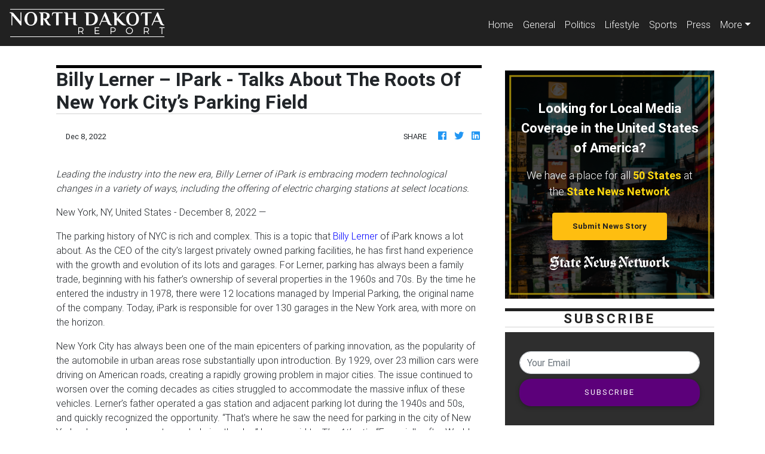

--- FILE ---
content_type: text/html
request_url: https://northdakotareport.com/press/billy-lerner-ipark-talks-about-the-roots-of-new-york-citys-parking-field/82294
body_size: 694
content:
<!DOCTYPE html>
<html lang="en">
	<head>
		<meta charset="utf-8" />
		<title>North Dakota Report</title>
		<base href="/" />

		<meta
			name="description"
			content="North Dakota Report offers coverage of news, headlines, weather, sports, community events and traffic updates in Fargo and neighbouring towns."
		/>
		<meta name="viewport" content="width=device-width, initial-scale=1" />
		<link rel="icon" type="image/x-icon" href="favicon.ico" />
		<link rel="prefetch" href="https://fonts.googleapis.com/icon?family=Material+Icons" as="style" />

		<noscript>
			<link rel="icon" type="image/x-icon" href="favicon.ico" />
			<link href="https://fonts.googleapis.com/icon?family=Material+Icons" rel="stylesheet" />
		</noscript>

		<!-- Global site tag (gtag.js) - Google Analytics -->
		<script async src="https://www.googletagmanager.com/gtag/js?id=UA-145147519-34"></script>
		<script>
			window.dataLayer = window.dataLayer || [];
			function gtag() {
				dataLayer.push(arguments);
			}
			gtag('js', new Date());

			gtag('config', 'UA-145147519-34');
		</script>
	<link rel="stylesheet" href="styles.866126eda1400f922ac7.css"></head>
	<body>
		<app-root></app-root>
	<script src="runtime-es2015.858f8dd898b75fe86926.js" type="module"></script><script src="polyfills-es2015.5728f680576ca47e99fe.js" type="module"></script><script src="runtime-es5.741402d1d47331ce975c.js" nomodule></script><script src="polyfills-es5.4e06eb653a3c8a2d581f.js" nomodule></script><script src="scripts.fd23d0d0b4b68ff1d422.js"></script><script src="main-es2015.0fc8bc8caa25216b76b2.js" type="module"></script><script src="main-es5.a79b31f9830327d546e6.js" nomodule></script></body>
</html>
